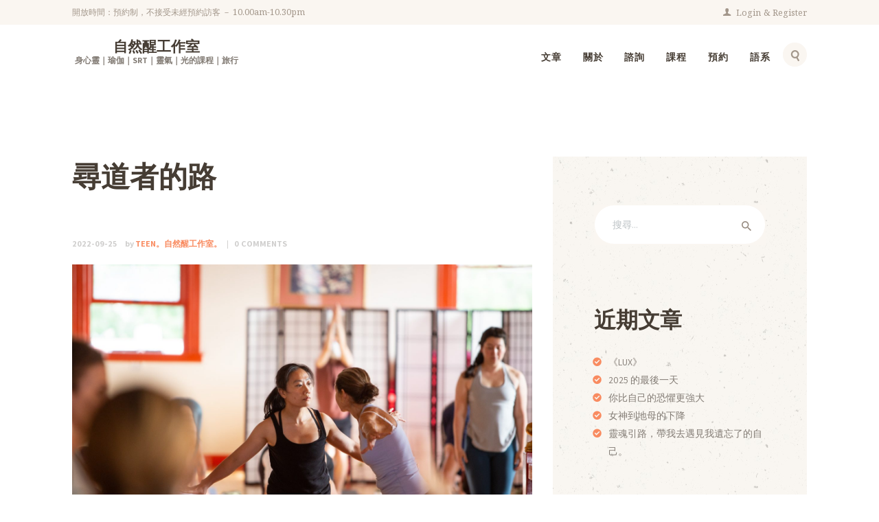

--- FILE ---
content_type: text/html; charset=UTF-8
request_url: https://serenityteen.com/tag/%E8%A6%BA%E7%9F%A5/
body_size: 16377
content:
<!DOCTYPE html>
<html lang="zh-TW"
 xmlns:fb="http://ogp.me/ns/fb#" class="no-js scheme_default">
<head>
	<title>覺知 &#8211; 自然醒工作室</title>
<meta name='robots' content='max-image-preview:large' />
	<style>img:is([sizes="auto" i], [sizes^="auto," i]) { contain-intrinsic-size: 3000px 1500px }</style>
			<meta charset="UTF-8">
		<meta name="format-detection" content="telephone=no">
		<meta name="viewport" content="width=device-width, initial-scale=1, maximum-scale=1">
		<link rel="profile" href="//gmpg.org/xfn/11">
		<link rel="pingback" href="https://serenityteen.com/xmlrpc.php">
		<link rel='dns-prefetch' href='//stats.wp.com' />
<link rel='dns-prefetch' href='//fonts.googleapis.com' />
<link rel='dns-prefetch' href='//v0.wordpress.com' />
<script type="text/javascript">
/* <![CDATA[ */
window._wpemojiSettings = {"baseUrl":"https:\/\/s.w.org\/images\/core\/emoji\/16.0.1\/72x72\/","ext":".png","svgUrl":"https:\/\/s.w.org\/images\/core\/emoji\/16.0.1\/svg\/","svgExt":".svg","source":{"concatemoji":"https:\/\/serenityteen.com\/wp-includes\/js\/wp-emoji-release.min.js?ver=6.8.3"}};
/*! This file is auto-generated */
!function(s,n){var o,i,e;function c(e){try{var t={supportTests:e,timestamp:(new Date).valueOf()};sessionStorage.setItem(o,JSON.stringify(t))}catch(e){}}function p(e,t,n){e.clearRect(0,0,e.canvas.width,e.canvas.height),e.fillText(t,0,0);var t=new Uint32Array(e.getImageData(0,0,e.canvas.width,e.canvas.height).data),a=(e.clearRect(0,0,e.canvas.width,e.canvas.height),e.fillText(n,0,0),new Uint32Array(e.getImageData(0,0,e.canvas.width,e.canvas.height).data));return t.every(function(e,t){return e===a[t]})}function u(e,t){e.clearRect(0,0,e.canvas.width,e.canvas.height),e.fillText(t,0,0);for(var n=e.getImageData(16,16,1,1),a=0;a<n.data.length;a++)if(0!==n.data[a])return!1;return!0}function f(e,t,n,a){switch(t){case"flag":return n(e,"\ud83c\udff3\ufe0f\u200d\u26a7\ufe0f","\ud83c\udff3\ufe0f\u200b\u26a7\ufe0f")?!1:!n(e,"\ud83c\udde8\ud83c\uddf6","\ud83c\udde8\u200b\ud83c\uddf6")&&!n(e,"\ud83c\udff4\udb40\udc67\udb40\udc62\udb40\udc65\udb40\udc6e\udb40\udc67\udb40\udc7f","\ud83c\udff4\u200b\udb40\udc67\u200b\udb40\udc62\u200b\udb40\udc65\u200b\udb40\udc6e\u200b\udb40\udc67\u200b\udb40\udc7f");case"emoji":return!a(e,"\ud83e\udedf")}return!1}function g(e,t,n,a){var r="undefined"!=typeof WorkerGlobalScope&&self instanceof WorkerGlobalScope?new OffscreenCanvas(300,150):s.createElement("canvas"),o=r.getContext("2d",{willReadFrequently:!0}),i=(o.textBaseline="top",o.font="600 32px Arial",{});return e.forEach(function(e){i[e]=t(o,e,n,a)}),i}function t(e){var t=s.createElement("script");t.src=e,t.defer=!0,s.head.appendChild(t)}"undefined"!=typeof Promise&&(o="wpEmojiSettingsSupports",i=["flag","emoji"],n.supports={everything:!0,everythingExceptFlag:!0},e=new Promise(function(e){s.addEventListener("DOMContentLoaded",e,{once:!0})}),new Promise(function(t){var n=function(){try{var e=JSON.parse(sessionStorage.getItem(o));if("object"==typeof e&&"number"==typeof e.timestamp&&(new Date).valueOf()<e.timestamp+604800&&"object"==typeof e.supportTests)return e.supportTests}catch(e){}return null}();if(!n){if("undefined"!=typeof Worker&&"undefined"!=typeof OffscreenCanvas&&"undefined"!=typeof URL&&URL.createObjectURL&&"undefined"!=typeof Blob)try{var e="postMessage("+g.toString()+"("+[JSON.stringify(i),f.toString(),p.toString(),u.toString()].join(",")+"));",a=new Blob([e],{type:"text/javascript"}),r=new Worker(URL.createObjectURL(a),{name:"wpTestEmojiSupports"});return void(r.onmessage=function(e){c(n=e.data),r.terminate(),t(n)})}catch(e){}c(n=g(i,f,p,u))}t(n)}).then(function(e){for(var t in e)n.supports[t]=e[t],n.supports.everything=n.supports.everything&&n.supports[t],"flag"!==t&&(n.supports.everythingExceptFlag=n.supports.everythingExceptFlag&&n.supports[t]);n.supports.everythingExceptFlag=n.supports.everythingExceptFlag&&!n.supports.flag,n.DOMReady=!1,n.readyCallback=function(){n.DOMReady=!0}}).then(function(){return e}).then(function(){var e;n.supports.everything||(n.readyCallback(),(e=n.source||{}).concatemoji?t(e.concatemoji):e.wpemoji&&e.twemoji&&(t(e.twemoji),t(e.wpemoji)))}))}((window,document),window._wpemojiSettings);
/* ]]> */
</script>

<link rel='stylesheet' id='sgr-css' href='https://serenityteen.com/wp-content/plugins/simple-google-recaptcha/sgr.css?ver=1676341019' type='text/css' media='all' />
<link rel='stylesheet' id='sbi_styles-css' href='https://serenityteen.com/wp-content/plugins/instagram-feed/css/sbi-styles.min.css?ver=6.10.0' type='text/css' media='all' />
<style id='wp-emoji-styles-inline-css' type='text/css'>

	img.wp-smiley, img.emoji {
		display: inline !important;
		border: none !important;
		box-shadow: none !important;
		height: 1em !important;
		width: 1em !important;
		margin: 0 0.07em !important;
		vertical-align: -0.1em !important;
		background: none !important;
		padding: 0 !important;
	}
</style>
<link rel='stylesheet' id='wp-block-library-css' href='https://serenityteen.com/wp-includes/css/dist/block-library/style.min.css?ver=6.8.3' type='text/css' media='all' />
<style id='classic-theme-styles-inline-css' type='text/css'>
/*! This file is auto-generated */
.wp-block-button__link{color:#fff;background-color:#32373c;border-radius:9999px;box-shadow:none;text-decoration:none;padding:calc(.667em + 2px) calc(1.333em + 2px);font-size:1.125em}.wp-block-file__button{background:#32373c;color:#fff;text-decoration:none}
</style>
<link rel='stylesheet' id='mediaelement-css' href='https://serenityteen.com/wp-includes/js/mediaelement/mediaelementplayer-legacy.min.css?ver=4.2.17' type='text/css' media='all' />
<link rel='stylesheet' id='wp-mediaelement-css' href='https://serenityteen.com/wp-includes/js/mediaelement/wp-mediaelement.min.css?ver=6.8.3' type='text/css' media='all' />
<style id='jetpack-sharing-buttons-style-inline-css' type='text/css'>
.jetpack-sharing-buttons__services-list{display:flex;flex-direction:row;flex-wrap:wrap;gap:0;list-style-type:none;margin:5px;padding:0}.jetpack-sharing-buttons__services-list.has-small-icon-size{font-size:12px}.jetpack-sharing-buttons__services-list.has-normal-icon-size{font-size:16px}.jetpack-sharing-buttons__services-list.has-large-icon-size{font-size:24px}.jetpack-sharing-buttons__services-list.has-huge-icon-size{font-size:36px}@media print{.jetpack-sharing-buttons__services-list{display:none!important}}.editor-styles-wrapper .wp-block-jetpack-sharing-buttons{gap:0;padding-inline-start:0}ul.jetpack-sharing-buttons__services-list.has-background{padding:1.25em 2.375em}
</style>
<style id='global-styles-inline-css' type='text/css'>
:root{--wp--preset--aspect-ratio--square: 1;--wp--preset--aspect-ratio--4-3: 4/3;--wp--preset--aspect-ratio--3-4: 3/4;--wp--preset--aspect-ratio--3-2: 3/2;--wp--preset--aspect-ratio--2-3: 2/3;--wp--preset--aspect-ratio--16-9: 16/9;--wp--preset--aspect-ratio--9-16: 9/16;--wp--preset--color--black: #000000;--wp--preset--color--cyan-bluish-gray: #abb8c3;--wp--preset--color--white: #ffffff;--wp--preset--color--pale-pink: #f78da7;--wp--preset--color--vivid-red: #cf2e2e;--wp--preset--color--luminous-vivid-orange: #ff6900;--wp--preset--color--luminous-vivid-amber: #fcb900;--wp--preset--color--light-green-cyan: #7bdcb5;--wp--preset--color--vivid-green-cyan: #00d084;--wp--preset--color--pale-cyan-blue: #8ed1fc;--wp--preset--color--vivid-cyan-blue: #0693e3;--wp--preset--color--vivid-purple: #9b51e0;--wp--preset--gradient--vivid-cyan-blue-to-vivid-purple: linear-gradient(135deg,rgba(6,147,227,1) 0%,rgb(155,81,224) 100%);--wp--preset--gradient--light-green-cyan-to-vivid-green-cyan: linear-gradient(135deg,rgb(122,220,180) 0%,rgb(0,208,130) 100%);--wp--preset--gradient--luminous-vivid-amber-to-luminous-vivid-orange: linear-gradient(135deg,rgba(252,185,0,1) 0%,rgba(255,105,0,1) 100%);--wp--preset--gradient--luminous-vivid-orange-to-vivid-red: linear-gradient(135deg,rgba(255,105,0,1) 0%,rgb(207,46,46) 100%);--wp--preset--gradient--very-light-gray-to-cyan-bluish-gray: linear-gradient(135deg,rgb(238,238,238) 0%,rgb(169,184,195) 100%);--wp--preset--gradient--cool-to-warm-spectrum: linear-gradient(135deg,rgb(74,234,220) 0%,rgb(151,120,209) 20%,rgb(207,42,186) 40%,rgb(238,44,130) 60%,rgb(251,105,98) 80%,rgb(254,248,76) 100%);--wp--preset--gradient--blush-light-purple: linear-gradient(135deg,rgb(255,206,236) 0%,rgb(152,150,240) 100%);--wp--preset--gradient--blush-bordeaux: linear-gradient(135deg,rgb(254,205,165) 0%,rgb(254,45,45) 50%,rgb(107,0,62) 100%);--wp--preset--gradient--luminous-dusk: linear-gradient(135deg,rgb(255,203,112) 0%,rgb(199,81,192) 50%,rgb(65,88,208) 100%);--wp--preset--gradient--pale-ocean: linear-gradient(135deg,rgb(255,245,203) 0%,rgb(182,227,212) 50%,rgb(51,167,181) 100%);--wp--preset--gradient--electric-grass: linear-gradient(135deg,rgb(202,248,128) 0%,rgb(113,206,126) 100%);--wp--preset--gradient--midnight: linear-gradient(135deg,rgb(2,3,129) 0%,rgb(40,116,252) 100%);--wp--preset--font-size--small: 13px;--wp--preset--font-size--medium: 20px;--wp--preset--font-size--large: 36px;--wp--preset--font-size--x-large: 42px;--wp--preset--spacing--20: 0.44rem;--wp--preset--spacing--30: 0.67rem;--wp--preset--spacing--40: 1rem;--wp--preset--spacing--50: 1.5rem;--wp--preset--spacing--60: 2.25rem;--wp--preset--spacing--70: 3.38rem;--wp--preset--spacing--80: 5.06rem;--wp--preset--shadow--natural: 6px 6px 9px rgba(0, 0, 0, 0.2);--wp--preset--shadow--deep: 12px 12px 50px rgba(0, 0, 0, 0.4);--wp--preset--shadow--sharp: 6px 6px 0px rgba(0, 0, 0, 0.2);--wp--preset--shadow--outlined: 6px 6px 0px -3px rgba(255, 255, 255, 1), 6px 6px rgba(0, 0, 0, 1);--wp--preset--shadow--crisp: 6px 6px 0px rgba(0, 0, 0, 1);}:where(.is-layout-flex){gap: 0.5em;}:where(.is-layout-grid){gap: 0.5em;}body .is-layout-flex{display: flex;}.is-layout-flex{flex-wrap: wrap;align-items: center;}.is-layout-flex > :is(*, div){margin: 0;}body .is-layout-grid{display: grid;}.is-layout-grid > :is(*, div){margin: 0;}:where(.wp-block-columns.is-layout-flex){gap: 2em;}:where(.wp-block-columns.is-layout-grid){gap: 2em;}:where(.wp-block-post-template.is-layout-flex){gap: 1.25em;}:where(.wp-block-post-template.is-layout-grid){gap: 1.25em;}.has-black-color{color: var(--wp--preset--color--black) !important;}.has-cyan-bluish-gray-color{color: var(--wp--preset--color--cyan-bluish-gray) !important;}.has-white-color{color: var(--wp--preset--color--white) !important;}.has-pale-pink-color{color: var(--wp--preset--color--pale-pink) !important;}.has-vivid-red-color{color: var(--wp--preset--color--vivid-red) !important;}.has-luminous-vivid-orange-color{color: var(--wp--preset--color--luminous-vivid-orange) !important;}.has-luminous-vivid-amber-color{color: var(--wp--preset--color--luminous-vivid-amber) !important;}.has-light-green-cyan-color{color: var(--wp--preset--color--light-green-cyan) !important;}.has-vivid-green-cyan-color{color: var(--wp--preset--color--vivid-green-cyan) !important;}.has-pale-cyan-blue-color{color: var(--wp--preset--color--pale-cyan-blue) !important;}.has-vivid-cyan-blue-color{color: var(--wp--preset--color--vivid-cyan-blue) !important;}.has-vivid-purple-color{color: var(--wp--preset--color--vivid-purple) !important;}.has-black-background-color{background-color: var(--wp--preset--color--black) !important;}.has-cyan-bluish-gray-background-color{background-color: var(--wp--preset--color--cyan-bluish-gray) !important;}.has-white-background-color{background-color: var(--wp--preset--color--white) !important;}.has-pale-pink-background-color{background-color: var(--wp--preset--color--pale-pink) !important;}.has-vivid-red-background-color{background-color: var(--wp--preset--color--vivid-red) !important;}.has-luminous-vivid-orange-background-color{background-color: var(--wp--preset--color--luminous-vivid-orange) !important;}.has-luminous-vivid-amber-background-color{background-color: var(--wp--preset--color--luminous-vivid-amber) !important;}.has-light-green-cyan-background-color{background-color: var(--wp--preset--color--light-green-cyan) !important;}.has-vivid-green-cyan-background-color{background-color: var(--wp--preset--color--vivid-green-cyan) !important;}.has-pale-cyan-blue-background-color{background-color: var(--wp--preset--color--pale-cyan-blue) !important;}.has-vivid-cyan-blue-background-color{background-color: var(--wp--preset--color--vivid-cyan-blue) !important;}.has-vivid-purple-background-color{background-color: var(--wp--preset--color--vivid-purple) !important;}.has-black-border-color{border-color: var(--wp--preset--color--black) !important;}.has-cyan-bluish-gray-border-color{border-color: var(--wp--preset--color--cyan-bluish-gray) !important;}.has-white-border-color{border-color: var(--wp--preset--color--white) !important;}.has-pale-pink-border-color{border-color: var(--wp--preset--color--pale-pink) !important;}.has-vivid-red-border-color{border-color: var(--wp--preset--color--vivid-red) !important;}.has-luminous-vivid-orange-border-color{border-color: var(--wp--preset--color--luminous-vivid-orange) !important;}.has-luminous-vivid-amber-border-color{border-color: var(--wp--preset--color--luminous-vivid-amber) !important;}.has-light-green-cyan-border-color{border-color: var(--wp--preset--color--light-green-cyan) !important;}.has-vivid-green-cyan-border-color{border-color: var(--wp--preset--color--vivid-green-cyan) !important;}.has-pale-cyan-blue-border-color{border-color: var(--wp--preset--color--pale-cyan-blue) !important;}.has-vivid-cyan-blue-border-color{border-color: var(--wp--preset--color--vivid-cyan-blue) !important;}.has-vivid-purple-border-color{border-color: var(--wp--preset--color--vivid-purple) !important;}.has-vivid-cyan-blue-to-vivid-purple-gradient-background{background: var(--wp--preset--gradient--vivid-cyan-blue-to-vivid-purple) !important;}.has-light-green-cyan-to-vivid-green-cyan-gradient-background{background: var(--wp--preset--gradient--light-green-cyan-to-vivid-green-cyan) !important;}.has-luminous-vivid-amber-to-luminous-vivid-orange-gradient-background{background: var(--wp--preset--gradient--luminous-vivid-amber-to-luminous-vivid-orange) !important;}.has-luminous-vivid-orange-to-vivid-red-gradient-background{background: var(--wp--preset--gradient--luminous-vivid-orange-to-vivid-red) !important;}.has-very-light-gray-to-cyan-bluish-gray-gradient-background{background: var(--wp--preset--gradient--very-light-gray-to-cyan-bluish-gray) !important;}.has-cool-to-warm-spectrum-gradient-background{background: var(--wp--preset--gradient--cool-to-warm-spectrum) !important;}.has-blush-light-purple-gradient-background{background: var(--wp--preset--gradient--blush-light-purple) !important;}.has-blush-bordeaux-gradient-background{background: var(--wp--preset--gradient--blush-bordeaux) !important;}.has-luminous-dusk-gradient-background{background: var(--wp--preset--gradient--luminous-dusk) !important;}.has-pale-ocean-gradient-background{background: var(--wp--preset--gradient--pale-ocean) !important;}.has-electric-grass-gradient-background{background: var(--wp--preset--gradient--electric-grass) !important;}.has-midnight-gradient-background{background: var(--wp--preset--gradient--midnight) !important;}.has-small-font-size{font-size: var(--wp--preset--font-size--small) !important;}.has-medium-font-size{font-size: var(--wp--preset--font-size--medium) !important;}.has-large-font-size{font-size: var(--wp--preset--font-size--large) !important;}.has-x-large-font-size{font-size: var(--wp--preset--font-size--x-large) !important;}
:where(.wp-block-post-template.is-layout-flex){gap: 1.25em;}:where(.wp-block-post-template.is-layout-grid){gap: 1.25em;}
:where(.wp-block-columns.is-layout-flex){gap: 2em;}:where(.wp-block-columns.is-layout-grid){gap: 2em;}
:root :where(.wp-block-pullquote){font-size: 1.5em;line-height: 1.6;}
</style>
<link rel='stylesheet' id='trx_addons-icons-css' href='https://serenityteen.com/wp-content/plugins/trx_addons/css/font-icons/css/trx_addons_icons-embedded.css?ver=6.8.3' type='text/css' media='all' />
<link rel='stylesheet' id='swiperslider-css' href='https://serenityteen.com/wp-content/plugins/trx_addons/js/swiper/swiper.css' type='text/css' media='all' />
<link rel='stylesheet' id='magnific-popup-css' href='https://serenityteen.com/wp-content/plugins/trx_addons/js/magnific/magnific-popup.css' type='text/css' media='all' />
<link rel='stylesheet' id='trx_addons-css' href='https://serenityteen.com/wp-content/plugins/trx_addons/css/trx_addons.css' type='text/css' media='all' />
<link rel='stylesheet' id='trx_addons-animation-css' href='https://serenityteen.com/wp-content/plugins/trx_addons/css/trx_addons.animation.css?ver=6.8.3' type='text/css' media='all' />
<style id='jetpack_facebook_likebox-inline-css' type='text/css'>
.widget_facebook_likebox {
	overflow: hidden;
}

</style>
<link rel='stylesheet' id='jetpack-subscriptions-css' href='https://serenityteen.com/wp-content/plugins/jetpack/_inc/build/subscriptions/subscriptions.min.css?ver=15.4' type='text/css' media='all' />
<link rel='stylesheet' id='basil-font-google_fonts-css' href='https://fonts.googleapis.com/css?family=Assistant%3A400%2C700%2C800%7CNoto+Serif%3A400%2C700&#038;subset=latin%2Clatin-ext&#038;ver=6.8.3' type='text/css' media='all' />
<link rel='stylesheet' id='fontello-icons-css' href='https://serenityteen.com/wp-content/themes/basil/css/fontello/css/fontello-embedded.css?ver=6.8.3' type='text/css' media='all' />
<link rel='stylesheet' id='basil-styles-css' href='https://serenityteen.com/wp-content/themes/basil/css/__styles.css?ver=6.8.3' type='text/css' media='all' />
<link rel='stylesheet' id='basil-main-css' href='https://serenityteen.com/wp-content/themes/basil/style.css' type='text/css' media='all' />
<link rel='stylesheet' id='basil-child-css' href='https://serenityteen.com/wp-content/themes/basil-child/style.css' type='text/css' media='all' />
<link rel='stylesheet' id='basil-colors-css' href='https://serenityteen.com/wp-content/themes/basil/css/__colors.css?ver=6.8.3' type='text/css' media='all' />
<link rel='stylesheet' id='basil-trx-addons-css' href='https://serenityteen.com/wp-content/themes/basil/plugins/trx_addons/trx_addons.css' type='text/css' media='all' />
<link rel='stylesheet' id='basil-trx-addons-editor-css' href='https://serenityteen.com/wp-content/themes/basil/plugins/trx_addons/trx_addons.editor.css' type='text/css' media='all' />
<link rel='stylesheet' id='basil-responsive-css' href='https://serenityteen.com/wp-content/themes/basil/css/responsive.css?ver=6.8.3' type='text/css' media='all' />
<link rel='stylesheet' id='dtree.css-css' href='https://serenityteen.com/wp-content/plugins/wp-dtree-30/wp-dtree.min.css?ver=4.4.5' type='text/css' media='all' />
<script type="text/javascript" id="sgr-js-extra">
/* <![CDATA[ */
var sgr = {"sgr_site_key":"6LebUYUdAAAAAMI0ofllZukD2nelTKp2Nu3GR6hl"};
/* ]]> */
</script>
<script type="text/javascript" src="https://serenityteen.com/wp-content/plugins/simple-google-recaptcha/sgr.js?ver=1676341019" id="sgr-js"></script>
<script type="text/javascript" src="https://serenityteen.com/wp-includes/js/jquery/jquery.min.js?ver=3.7.1" id="jquery-core-js"></script>
<script type="text/javascript" src="https://serenityteen.com/wp-includes/js/jquery/jquery-migrate.min.js?ver=3.4.1" id="jquery-migrate-js"></script>
<script type="text/javascript" src="https://serenityteen.com/wp-content/plugins/revslider/public/assets/js/rbtools.min.js?ver=6.6.16" async id="tp-tools-js"></script>
<script type="text/javascript" src="https://serenityteen.com/wp-content/plugins/revslider/public/assets/js/rs6.min.js?ver=6.6.16" async id="revmin-js"></script>
<script type="text/javascript" id="wk-tag-manager-script-js-after">
/* <![CDATA[ */
function shouldTrack(){
var trackLoggedIn = true;
var loggedIn = false;
if(!loggedIn){
return true;
} else if( trackLoggedIn ) {
return true;
}
return false;
}
function hasWKGoogleAnalyticsCookie() {
return (new RegExp('wp_wk_ga_untrack_' + document.location.hostname)).test(document.cookie);
}
if (!hasWKGoogleAnalyticsCookie() && shouldTrack()) {
//Google Tag Manager
(function (w, d, s, l, i) {
w[l] = w[l] || [];
w[l].push({
'gtm.start':
new Date().getTime(), event: 'gtm.js'
});
var f = d.getElementsByTagName(s)[0],
j = d.createElement(s), dl = l != 'dataLayer' ? '&l=' + l : '';
j.async = true;
j.src =
'https://www.googletagmanager.com/gtm.js?id=' + i + dl;
f.parentNode.insertBefore(j, f);
})(window, document, 'script', 'dataLayer', 'GTM-594FN68');
}
/* ]]> */
</script>
<script type="text/javascript" id="dtree-js-extra">
/* <![CDATA[ */
var WPdTreeSettings = {"animate":"1","duration":"250","imgurl":"https:\/\/serenityteen.com\/wp-content\/plugins\/wp-dtree-30\/"};
/* ]]> */
</script>
<script type="text/javascript" src="https://serenityteen.com/wp-content/plugins/wp-dtree-30/wp-dtree.min.js?ver=4.4.5" id="dtree-js"></script>
<script></script><link rel="https://api.w.org/" href="https://serenityteen.com/wp-json/" /><link rel="alternate" title="JSON" type="application/json" href="https://serenityteen.com/wp-json/wp/v2/tags/191" /><meta name="generator" content="WordPress 6.8.3" />
<meta property="fb:app_id" content="1877625725838687"/><!-- MailerLite Universal -->
<script>
(function(m,a,i,l,e,r){ m['MailerLiteObject']=e;function f(){
var c={ a:arguments,q:[]};var r=this.push(c);return "number"!=typeof r?r:f.bind(c.q);}
f.q=f.q||[];m[e]=m[e]||f.bind(f.q);m[e].q=m[e].q||f.q;r=a.createElement(i);
var _=a.getElementsByTagName(i)[0];r.async=1;r.src=l+'?v'+(~~(new Date().getTime()/1000000));
.parentNode.insertBefore(r,);})(window, document, 'script', 'https://static.mailerlite.com/js/universal.js', 'ml');

var ml_account = ml('accounts', '2299880', 'y7c0o8g2t1', 'load');
</script>
<!-- End MailerLite Universal -->                    <!-- Tracking code generated with Simple Universal Google Analytics plugin v1.0.5 -->
                    <script>
                    (function(i,s,o,g,r,a,m){i['GoogleAnalyticsObject']=r;i[r]=i[r]||function(){
                    (i[r].q=i[r].q||[]).push(arguments)},i[r].l=1*new Date();a=s.createElement(o),
                    m=s.getElementsByTagName(o)[0];a.async=1;a.src=g;m.parentNode.insertBefore(a,m)
                    })(window,document,'script','//www.google-analytics.com/analytics.js','ga');

                    ga('create', 'UA-98449462-1', 'auto');
                    ga('send', 'pageview');

                    </script>
                    <!-- / Simple Universal Google Analytics plugin -->	<style>img#wpstats{display:none}</style>
		<meta name="generator" content="Powered by WPBakery Page Builder - drag and drop page builder for WordPress."/>
<meta name="generator" content="Powered by Slider Revolution 6.6.16 - responsive, Mobile-Friendly Slider Plugin for WordPress with comfortable drag and drop interface." />
<script>function setREVStartSize(e){
			//window.requestAnimationFrame(function() {
				window.RSIW = window.RSIW===undefined ? window.innerWidth : window.RSIW;
				window.RSIH = window.RSIH===undefined ? window.innerHeight : window.RSIH;
				try {
					var pw = document.getElementById(e.c).parentNode.offsetWidth,
						newh;
					pw = pw===0 || isNaN(pw) || (e.l=="fullwidth" || e.layout=="fullwidth") ? window.RSIW : pw;
					e.tabw = e.tabw===undefined ? 0 : parseInt(e.tabw);
					e.thumbw = e.thumbw===undefined ? 0 : parseInt(e.thumbw);
					e.tabh = e.tabh===undefined ? 0 : parseInt(e.tabh);
					e.thumbh = e.thumbh===undefined ? 0 : parseInt(e.thumbh);
					e.tabhide = e.tabhide===undefined ? 0 : parseInt(e.tabhide);
					e.thumbhide = e.thumbhide===undefined ? 0 : parseInt(e.thumbhide);
					e.mh = e.mh===undefined || e.mh=="" || e.mh==="auto" ? 0 : parseInt(e.mh,0);
					if(e.layout==="fullscreen" || e.l==="fullscreen")
						newh = Math.max(e.mh,window.RSIH);
					else{
						e.gw = Array.isArray(e.gw) ? e.gw : [e.gw];
						for (var i in e.rl) if (e.gw[i]===undefined || e.gw[i]===0) e.gw[i] = e.gw[i-1];
						e.gh = e.el===undefined || e.el==="" || (Array.isArray(e.el) && e.el.length==0)? e.gh : e.el;
						e.gh = Array.isArray(e.gh) ? e.gh : [e.gh];
						for (var i in e.rl) if (e.gh[i]===undefined || e.gh[i]===0) e.gh[i] = e.gh[i-1];
											
						var nl = new Array(e.rl.length),
							ix = 0,
							sl;
						e.tabw = e.tabhide>=pw ? 0 : e.tabw;
						e.thumbw = e.thumbhide>=pw ? 0 : e.thumbw;
						e.tabh = e.tabhide>=pw ? 0 : e.tabh;
						e.thumbh = e.thumbhide>=pw ? 0 : e.thumbh;
						for (var i in e.rl) nl[i] = e.rl[i]<window.RSIW ? 0 : e.rl[i];
						sl = nl[0];
						for (var i in nl) if (sl>nl[i] && nl[i]>0) { sl = nl[i]; ix=i;}
						var m = pw>(e.gw[ix]+e.tabw+e.thumbw) ? 1 : (pw-(e.tabw+e.thumbw)) / (e.gw[ix]);
						newh =  (e.gh[ix] * m) + (e.tabh + e.thumbh);
					}
					var el = document.getElementById(e.c);
					if (el!==null && el) el.style.height = newh+"px";
					el = document.getElementById(e.c+"_wrapper");
					if (el!==null && el) {
						el.style.height = newh+"px";
						el.style.display = "block";
					}
				} catch(e){
					console.log("Failure at Presize of Slider:" + e)
				}
			//});
		  };</script>
		<style type="text/css" id="wp-custom-css">
			.courses_page_featured { display: none; }
.post_featured { display: none; }
.sc_item_title.sc_courses_title:before, .sc_item_title.sc_content_title:before, .sc_item_title.sc_form_title:before { background-image: url(https://serenityteen.com/wp-content/uploads/20170525165456_36.png); width: 148px; height: 25px; }

		</style>
		<noscript><style> .wpb_animate_when_almost_visible { opacity: 1; }</style></noscript><link rel="preload" as="image" href="https://serenityteen.com/wp-content/uploads/20170525165456_36.png"></head>

<body class="archive tag tag-191 wp-theme-basil wp-child-theme-basil-child body_tag scheme_default blog_mode_blog body_style_wide  is_stream blog_style_excerpt sidebar_show sidebar_right header_style_header-default header_position_ menu_style_top no_layout wpb-js-composer js-comp-ver-7.0 vc_responsive">

    <noscript>
    <iframe src="https://www.googletagmanager.com/ns.html?id=GTM-594FN68" height="0" width="0"
        style="display:none;visibility:hidden"></iframe>
</noscript>


	
	<div class="body_wrap">

		<div class="page_wrap">

			<header class="top_panel top_panel_default without_bg_image scheme_default">
<div class="top_header_wrap">
	<div class="content_wrap">
		<span class="contact_info">
			<span class="contact_info_item info-text">開放時間：預約制，不接受未經預約訪客 － 10.00am-10.30pm</span>		</span>
		<div class="login_registration_wrap">
		<a href="#trx_addons_login_popup" class="trx_addons_popup_link trx_addons_login_link ">
	<span class="sc_layouts_item_details sc_layouts_login_details">Login</span><span class="sc_layouts_item_details sc_layouts_register_details">Register</span></a>
				</div>
	</div>
</div>
<div class="top_panel_navi sc_layouts_row sc_layouts_row_type_normal sc_layouts_row_fixed
			scheme_default">
	<div class="content_wrap">
		<div class="columns_wrap">
			<div class="sc_layouts_column sc_layouts_column_align_left sc_layouts_column_icons_position_left column-1_4">
				<div class="sc_layouts_item"><a class="sc_layouts_logo" href="https://serenityteen.com/"><span class="logo_text">自然醒工作室</span><span class="logo_slogan">身心靈｜瑜伽｜SRT｜靈氣｜光的課程｜旅行</span></a></div>
			</div><div class="sc_layouts_column sc_layouts_column_align_right sc_layouts_column_icons_position_left column-3_4">
				<div class="sc_layouts_item">
					<nav class="menu_main_nav_area sc_layouts_hide_on_mobile"><ul id="menu_main" class="sc_layouts_menu_nav menu_main_nav"><li id="menu-item-623" class="menu-item menu-item-type-post_type menu-item-object-page current_page_parent menu-item-623"><a href="https://serenityteen.com/blogs/"><span>文章</span></a></li><li id="menu-item-607" class="menu-item menu-item-type-post_type menu-item-object-page menu-item-has-children menu-item-607"><a href="https://serenityteen.com/about-teen/"><span>關於</span></a>
<ul class="sub-menu"><li id="menu-item-727" class="menu-item menu-item-type-post_type menu-item-object-post menu-item-727"><a target="_blank" href="https://serenityteen.com/2013-07-02-437/"><span>Teen的介紹</span></a></li><li id="menu-item-664" class="menu-item menu-item-type-post_type menu-item-object-page menu-item-664"><a href="https://serenityteen.com/traffic-location/"><span>交通方式</span></a></li><li id="menu-item-642" class="menu-item menu-item-type-post_type menu-item-object-page menu-item-642"><a href="https://serenityteen.com/contacts/"><span>聯絡我們</span></a></li></ul>
</li><li id="menu-item-603" class="menu-item menu-item-type-post_type menu-item-object-page menu-item-has-children menu-item-603"><a href="https://serenityteen.com/private-consultant/"><span>諮詢</span></a>
<ul class="sub-menu"><li id="menu-item-1198" class="menu-item menu-item-type-post_type menu-item-object-cpt_courses menu-item-1198"><a target="_blank" href="https://serenityteen.com/courses/srt%ef%bc%88spiritual-response-therapy%ef%bc%89%e8%ab%ae%e8%a9%a2%e5%80%8b%e6%a1%88%e8%aa%aa%e6%98%8e%e3%80%82/"><span>SRT諮詢個案說明</span></a></li><li id="menu-item-1220" class="menu-item menu-item-type-post_type menu-item-object-cpt_courses menu-item-1220"><a href="https://serenityteen.com/courses/%e9%9b%99%e6%89%8b%e8%83%bd%e9%87%8f%e7%99%82%e7%99%92%e5%80%8b%e6%a1%88/"><span>雙手能量療癒個案</span></a></li></ul>
</li><li id="menu-item-605" class="menu-item menu-item-type-post_type menu-item-object-page menu-item-605"><a href="https://serenityteen.com/group-classes/"><span>課程</span></a></li><li id="menu-item-609" class="menu-item menu-item-type-post_type menu-item-object-page menu-item-609"><a href="https://serenityteen.com/able-time/"><span>預約</span></a></li><li id="menu-item-770" class="lang-conv menu-item menu-item-type-custom menu-item-object-custom menu-item-has-children menu-item-770"><a href="#"><span>語系</span></a>
<ul class="sub-menu"><li id="menu-item-769" class="menu-item menu-item-type-custom menu-item-object-custom menu-item-769"><a href="?variant="><span>繁體</span></a></li><li id="menu-item-768" class="menu-item menu-item-type-custom menu-item-object-custom menu-item-768"><a href="?variant=zh-hans"><span>簡體</span></a></li></ul>
</li></ul></nav>					<div class="sc_layouts_iconed_text sc_layouts_menu_mobile_button">
						<a class="sc_layouts_item_link sc_layouts_iconed_text_link" href="#">
							<span class="sc_layouts_item_icon sc_layouts_iconed_text_icon trx_addons_icon-menu"></span>
						</a>
					</div>
				</div>				<div class="sc_layouts_item">
					<div class="search_wrap search_style_fullscreen header_search">
	<div class="search_form_wrap">
		<form role="search" method="get" class="search_form" action="https://serenityteen.com/">
			<input type="text" class="search_field" placeholder="Search" value="" name="s">
			<button type="submit" class="search_submit trx_addons_icon-search"></button>
							<a class="search_close trx_addons_icon-delete"></a>
					</form>
	</div>
	</div>				</div>			
			</div>
		</div><!-- /.sc_layouts_row -->
	</div><!-- /.content_wrap -->
</div><!-- /.top_panel_navi --></header><div class="menu_mobile_overlay"></div>
<div class="menu_mobile">
	<div class="menu_mobile_inner">
		<a class="menu_mobile_close icon-cancel"></a><a class="sc_layouts_logo" href="https://serenityteen.com/"><span class="logo_text">自然醒工作室</span><span class="logo_slogan">身心靈｜瑜伽｜SRT｜靈氣｜光的課程｜旅行</span></a><nav class="menu_mobile_nav_area "><ul id="menu_mobile" class=" menu_mobile_nav"><li id="menu_mobile-item-623" class="menu-item menu-item-type-post_type menu-item-object-page current_page_parent menu-item-623"><a href="https://serenityteen.com/blogs/"><span>文章</span></a></li><li id="menu_mobile-item-607" class="menu-item menu-item-type-post_type menu-item-object-page menu-item-has-children menu-item-607"><a href="https://serenityteen.com/about-teen/"><span>關於</span></a>
<ul class="sub-menu"><li id="menu_mobile-item-727" class="menu-item menu-item-type-post_type menu-item-object-post menu-item-727"><a target="_blank" href="https://serenityteen.com/2013-07-02-437/"><span>Teen的介紹</span></a></li><li id="menu_mobile-item-664" class="menu-item menu-item-type-post_type menu-item-object-page menu-item-664"><a href="https://serenityteen.com/traffic-location/"><span>交通方式</span></a></li><li id="menu_mobile-item-642" class="menu-item menu-item-type-post_type menu-item-object-page menu-item-642"><a href="https://serenityteen.com/contacts/"><span>聯絡我們</span></a></li></ul>
</li><li id="menu_mobile-item-603" class="menu-item menu-item-type-post_type menu-item-object-page menu-item-has-children menu-item-603"><a href="https://serenityteen.com/private-consultant/"><span>諮詢</span></a>
<ul class="sub-menu"><li id="menu_mobile-item-1198" class="menu-item menu-item-type-post_type menu-item-object-cpt_courses menu-item-1198"><a target="_blank" href="https://serenityteen.com/courses/srt%ef%bc%88spiritual-response-therapy%ef%bc%89%e8%ab%ae%e8%a9%a2%e5%80%8b%e6%a1%88%e8%aa%aa%e6%98%8e%e3%80%82/"><span>SRT諮詢個案說明</span></a></li><li id="menu_mobile-item-1220" class="menu-item menu-item-type-post_type menu-item-object-cpt_courses menu-item-1220"><a href="https://serenityteen.com/courses/%e9%9b%99%e6%89%8b%e8%83%bd%e9%87%8f%e7%99%82%e7%99%92%e5%80%8b%e6%a1%88/"><span>雙手能量療癒個案</span></a></li></ul>
</li><li id="menu_mobile-item-605" class="menu-item menu-item-type-post_type menu-item-object-page menu-item-605"><a href="https://serenityteen.com/group-classes/"><span>課程</span></a></li><li id="menu_mobile-item-609" class="menu-item menu-item-type-post_type menu-item-object-page menu-item-609"><a href="https://serenityteen.com/able-time/"><span>預約</span></a></li><li id="menu_mobile-item-770" class="lang-conv menu-item menu-item-type-custom menu-item-object-custom menu-item-has-children menu-item-770"><a href="#"><span>語系</span></a>
<ul class="sub-menu"><li id="menu_mobile-item-769" class="menu-item menu-item-type-custom menu-item-object-custom menu-item-769"><a href="?variant="><span>繁體</span></a></li><li id="menu_mobile-item-768" class="menu-item menu-item-type-custom menu-item-object-custom menu-item-768"><a href="?variant=zh-hans"><span>簡體</span></a></li></ul>
</li></ul></nav><div class="search_wrap search_style_normal search_mobile">
	<div class="search_form_wrap">
		<form role="search" method="get" class="search_form" action="https://serenityteen.com/">
			<input type="text" class="search_field" placeholder="Search" value="" name="s">
			<button type="submit" class="search_submit trx_addons_icon-search"></button>
					</form>
	</div>
	</div><div class="socials_mobile"><span class="social_item"><a href="https://www.facebook.com/serenityteen.healing/" target="_blank" class="social_icons social_facebook"><span class="trx_addons_icon-facebook"></span></a></span><span class="social_item"><a href="https://www.instagram.com/teen_healing/" target="_blank" class="social_icons social_instagram"><span class="trx_addons_icon-instagram"></span></a></span></div>	</div>
</div>

			<div class="page_content_wrap scheme_default">

								<div class="content_wrap">
				
									

					<div class="content">
										
<div class="posts_container"><article id="post-10596" 
	class="post_item post_layout_excerpt post_format_standard post-10596 post type-post status-publish format-standard has-post-thumbnail hentry category-daily-life category-yoga-meditation tag-537 tag-536 tag-423 tag-310 tag-191 tag-40"		>		<div class="post_header entry-header">
			<h3 class="post_title entry-title"><a href="https://serenityteen.com/%e5%b0%8b%e9%81%93%e8%80%85%e7%9a%84%e8%b7%af/" rel="bookmark">尋道者的路</a></h3><div class="post_meta">					<span class="post_meta_item post_date"><a href="https://serenityteen.com/%e5%b0%8b%e9%81%93%e8%80%85%e7%9a%84%e8%b7%af/">2022-09-25</a></span>
									<a class="post_meta_item post_author" rel="author" href="https://serenityteen.com/author/serenityteen/">
					<span>by </span>Teen。自然醒工作室。				</a>
				 <a href="https://serenityteen.com/%e5%b0%8b%e9%81%93%e8%80%85%e7%9a%84%e8%b7%af/#respond" class="post_meta_item post_counters_item post_counters_comments trx_addons_icon-comment"><span class="post_counters_number">0</span><span class="post_counters_label">Comments</span></a> </div><!-- .post_meta -->		</div><!-- .post_header --><div class="post_featured with_thumb hover_dots"><img width="1540" height="872" src="https://serenityteen.com/wp-content/uploads/20220925133653_11-1540x872.jpg" class="attachment-basil-thumb-big size-basil-thumb-big wp-post-image" alt="尋道者的路" decoding="async" fetchpriority="high" srcset="https://serenityteen.com/wp-content/uploads/20220925133653_11-1540x872.jpg 1540w, https://serenityteen.com/wp-content/uploads/20220925133653_11-270x152.jpg 270w" sizes="(max-width: 1540px) 100vw, 1540px" /><div class="mask"></div><a href="https://serenityteen.com/%e5%b0%8b%e9%81%93%e8%80%85%e7%9a%84%e8%b7%af/" aria-hidden="true" class="icons"><span></span><span></span><span></span></a></div><div class="post_content entry-content"><div class="post_content_inner"><p>那些差點要走上的岔路，走上了、就幾乎回不了頭的岔路，能閃開，都不是因為運氣好。從來就沒有什麼運氣好，事實上，一直都是不停地覺察，觀照，觀察自己，回到自己，難堪的而疼痛的正眼看著自己小偷小摸的念頭，持續不斷的努力與堅持拒絕各種輕鬆的誘惑。</p>
</div><p><a class="more-link" href="https://serenityteen.com/%e5%b0%8b%e9%81%93%e8%80%85%e7%9a%84%e8%b7%af/">Read more</a></p></div><!-- .entry-content -->
</article><article id="post-5920" 
	class="post_item post_layout_excerpt post_format_standard post-5920 post type-post status-publish format-standard has-post-thumbnail hentry category-daily-life tag-191 tag-504 tag-503 tag-502 tag-476 tag-474 tag-80 tag-63"		>		<div class="post_header entry-header">
			<h3 class="post_title entry-title"><a href="https://serenityteen.com/%e5%ae%9a%e5%b1%85%e7%94%9f%e6%b4%bb%e4%b8%ad%e7%9a%84%e5%b0%88%e6%b3%a8%e7%b7%b4%e7%bf%92/" rel="bookmark">定居生活中的專注練習</a></h3><div class="post_meta">					<span class="post_meta_item post_date"><a href="https://serenityteen.com/%e5%ae%9a%e5%b1%85%e7%94%9f%e6%b4%bb%e4%b8%ad%e7%9a%84%e5%b0%88%e6%b3%a8%e7%b7%b4%e7%bf%92/">2022-03-30</a></span>
									<a class="post_meta_item post_author" rel="author" href="https://serenityteen.com/author/serenityteen/">
					<span>by </span>Teen。自然醒工作室。				</a>
				 <a href="https://serenityteen.com/%e5%ae%9a%e5%b1%85%e7%94%9f%e6%b4%bb%e4%b8%ad%e7%9a%84%e5%b0%88%e6%b3%a8%e7%b7%b4%e7%bf%92/#respond" class="post_meta_item post_counters_item post_counters_comments trx_addons_icon-comment"><span class="post_counters_number">0</span><span class="post_counters_label">Comments</span></a> </div><!-- .post_meta -->		</div><!-- .post_header --><div class="post_featured with_thumb hover_dots"><img width="1200" height="798" src="https://serenityteen.com/wp-content/uploads/20210728124709_62.jpg" class="attachment-basil-thumb-big size-basil-thumb-big wp-post-image" alt="定居生活中的專注練習" decoding="async" srcset="https://serenityteen.com/wp-content/uploads/20210728124709_62.jpg 1200w, https://serenityteen.com/wp-content/uploads/20210728124709_62-768x511.jpg 768w, https://serenityteen.com/wp-content/uploads/20210728124709_62-370x246.jpg 370w, https://serenityteen.com/wp-content/uploads/20210728124709_62-770x512.jpg 770w" sizes="(max-width: 1200px) 100vw, 1200px" /><div class="mask"></div><a href="https://serenityteen.com/%e5%ae%9a%e5%b1%85%e7%94%9f%e6%b4%bb%e4%b8%ad%e7%9a%84%e5%b0%88%e6%b3%a8%e7%b7%b4%e7%bf%92/" aria-hidden="true" class="icons"><span></span><span></span><span></span></a></div><div class="post_content entry-content"><div class="post_content_inner"><p>我們永遠無法把定居生活過得如同旅行一樣，因為這就是兩件很不同的事情。如今我盡力去做的，就是持續磨亮自己的感受，保有旅行路上敏銳的警覺性。無論是專注、還是上一篇文章聊到的適應，每一種能力實踐起來都不容易。</p>
</div><p><a class="more-link" href="https://serenityteen.com/%e5%ae%9a%e5%b1%85%e7%94%9f%e6%b4%bb%e4%b8%ad%e7%9a%84%e5%b0%88%e6%b3%a8%e7%b7%b4%e7%bf%92/">Read more</a></p></div><!-- .entry-content -->
</article><article id="post-1617" 
	class="post_item post_layout_excerpt post_format_standard post-1617 post type-post status-publish format-standard has-post-thumbnail hentry category-daily-life category-yoga-meditation tag-193 tag-192 tag-191 tag-190 tag-189 tag-188 tag-36 tag-28"		>		<div class="post_header entry-header">
			<h3 class="post_title entry-title"><a href="https://serenityteen.com/%e7%91%9c%e7%8f%88%e8%88%87%e6%88%91/" rel="bookmark">瑜珈與我</a></h3><div class="post_meta">					<span class="post_meta_item post_date"><a href="https://serenityteen.com/%e7%91%9c%e7%8f%88%e8%88%87%e6%88%91/">2018-04-13</a></span>
									<a class="post_meta_item post_author" rel="author" href="https://serenityteen.com/author/serenityteen/">
					<span>by </span>Teen。自然醒工作室。				</a>
				 <a href="https://serenityteen.com/%e7%91%9c%e7%8f%88%e8%88%87%e6%88%91/#respond" class="post_meta_item post_counters_item post_counters_comments trx_addons_icon-comment"><span class="post_counters_number">0</span><span class="post_counters_label">Comments</span></a> </div><!-- .post_meta -->		</div><!-- .post_header --><div class="post_featured with_thumb hover_dots"><img width="770" height="436" src="https://serenityteen.com/wp-content/uploads/20180413143924_10-770x436.jpg" class="attachment-basil-thumb-big size-basil-thumb-big wp-post-image" alt="瑜珈與我" decoding="async" srcset="https://serenityteen.com/wp-content/uploads/20180413143924_10-770x436.jpg 770w, https://serenityteen.com/wp-content/uploads/20180413143924_10-270x152.jpg 270w" sizes="(max-width: 770px) 100vw, 770px" /><div class="mask"></div><a href="https://serenityteen.com/%e7%91%9c%e7%8f%88%e8%88%87%e6%88%91/" aria-hidden="true" class="icons"><span></span><span></span><span></span></a></div><div class="post_content entry-content"><div class="post_content_inner"><p>不知何時開始，身體敏銳到兩天沒練習瑜伽，就能感受到身體裡的結構在「走經」跟小小的、一點一點的剝落崩潰的地步，於是我現在就&hellip;</p>
</div><p><a class="more-link" href="https://serenityteen.com/%e7%91%9c%e7%8f%88%e8%88%87%e6%88%91/">Read more</a></p></div><!-- .entry-content -->
</article></div>				
					</div><!-- </.content> -->

							<div class="sidebar right widget_area scheme_side" role="complementary">
			<div class="sidebar_inner">
				<aside id="search-2" class="widget widget_search"><form role="search" method="get" class="search-form" action="https://serenityteen.com/">
				<label>
					<span class="screen-reader-text">搜尋關鍵字:</span>
					<input type="search" class="search-field" placeholder="搜尋..." value="" name="s" />
				</label>
				<input type="submit" class="search-submit" value="搜尋" />
			</form></aside><aside id="recent-posts-2" class="widget widget_recent_entries">
		<h5 class="widget_title">近期文章</h5>
		<ul>
											<li>
					<a href="https://serenityteen.com/%e3%80%8alux%e3%80%8b/">《LUX》</a>
									</li>
											<li>
					<a href="https://serenityteen.com/2025-%e7%9a%84%e6%9c%80%e5%be%8c%e4%b8%80%e5%a4%a9/">2025 的最後一天</a>
									</li>
											<li>
					<a href="https://serenityteen.com/%e4%bd%a0%e6%af%94%e8%87%aa%e5%b7%b1%e7%9a%84%e6%81%90%e6%87%bc%e6%9b%b4%e5%bc%b7%e5%a4%a7/">你比自己的恐懼更強大</a>
									</li>
											<li>
					<a href="https://serenityteen.com/%e5%a5%b3%e7%a5%9e%e5%88%b0%e5%9c%b0%e6%af%8d%e7%9a%84%e4%b8%8b%e9%99%8d/">女神到地母的下降</a>
									</li>
											<li>
					<a href="https://serenityteen.com/%e9%9d%88%e9%ad%82%e5%bc%95%e8%b7%af%ef%bc%8c%e5%b8%b6%e6%88%91%e5%8e%bb%e9%81%87%e8%a6%8b%e6%88%91%e9%81%ba%e5%bf%98%e4%ba%86%e7%9a%84%e8%87%aa%e5%b7%b1%e3%80%82/">靈魂引路，帶我去遇見我遺忘了的自己。</a>
									</li>
					</ul>

		</aside><aside id="wpdt-categories-widget-2" class="widget wpdt-categories"><h5 class="widget_title">分類</h5><div class="dtree"><span class='oclinks oclinks_cat' id='oclinks_cat1'><a href='javascript:cat1.openAll();' title='展開全部'>展開全部</a><span class='oclinks_sep oclinks_sep_cat' id='oclinks_sep_cat1'> | </span><a href='javascript:cat1.closeAll();' title='收合全部'>收合全部</a></span>

<script type='text/javascript'>
/* <![CDATA[ */
try{
if(document.getElementById && document.getElementById('oclinks_cat1')){document.getElementById('oclinks_cat1').style.display = 'block';}
var cat1 = new wpdTree('cat1', 'https://serenityteen.com/','0');
cat1.config.useLines=1;
cat1.config.useIcons=0;
cat1.config.closeSameLevel=1;
cat1.config.folderLinks=0;
cat1.config.useSelection=0;
cat1.a(0,'root','','','','','');
cat1.a(-9,0,'SRT｜個案回饋','','category/spiritual-response-therapy/','','');
cat1.a(-8,0,'靈氣｜個案回饋','','category/energetic-healing/','','');
cat1.a(-17,0,'工作坊｜心得回饋','','category/workshop/','','');
cat1.a(-4,0,'常見｜問答','','category/questions-answers/','','');
cat1.a(-3,0,'日常｜隨筆','','category/daily-life/','','');
cat1.a(-371,0,'Podcast｜遊牧聲活','','category/teen-podcast/','','');
cat1.a(-21,0,'旅行｜路上','','category/travel-goodfood/','','');
cat1.a(-2,0,'瑜伽｜冥想','','category/yoga-meditation/','','');
cat1.a(-7,0,'進修｜閱讀','','category/study/','','');
cat1.a(-5,0,'占卜｜牌卡','','category/cards-reading/','','');
cat1.a(-6,0,'TriCard｜自然節律','','category/tricard%e3%80%82/','','');
document.write(cat1);
}catch(e){} /* ]]> */
</script>

<script type='text/javascript'>
/* <![CDATA[ */
try{
cat1.openTo('-7', true); /*get the category*/
}catch(e){} /* ]]> */
</script>
</div></aside><aside id="facebook-likebox-2" class="widget widget_facebook_likebox"><h5 class="widget_title"><a href="https://www.facebook.com/serenityteen.healing">Facebook</a></h5>		<div id="fb-root"></div>
		<div class="fb-page" data-href="https://www.facebook.com/serenityteen.healing" data-width="230"  data-height="580" data-hide-cover="false" data-show-facepile="true" data-tabs="timeline" data-hide-cta="false" data-small-header="false">
		<div class="fb-xfbml-parse-ignore"><blockquote cite="https://www.facebook.com/serenityteen.healing"><a href="https://www.facebook.com/serenityteen.healing">Facebook</a></blockquote></div>
		</div>
		</aside>			</div><!-- /.sidebar_inner -->
		</div><!-- /.sidebar -->
		</div><!-- </.content_wrap> -->			</div><!-- </.page_content_wrap> -->

			<footer class="footer_wrap footer_default scheme_dark">
			<div class="footer_widgets_wrap widget_area">
			<div class="footer_widgets_inner widget_area_inner">
				<div class="content_wrap"><div class="columns_wrap"><aside id="custom_html-3" class="widget_text widget widget_custom_html"><div class="textwidget custom-html-widget"><script async src="//pagead2.googlesyndication.com/pagead/js/adsbygoogle.js"></script>
<script>
  (adsbygoogle = window.adsbygoogle || []).push({
    google_ad_client: "ca-pub-2051499633983008",
    enable_page_level_ads: true
  });
</script></div></aside></div><!-- /.columns_wrap --></div><!-- /.content_wrap -->			</div><!-- /.footer_widgets_inner -->
		</div><!-- /.footer_widgets_wrap -->
		 
<div class="footer_copyright_wrap scheme_">
	<div class="footer_copyright_inner">
		<div class="content_wrap">
			<div class="copyright_text"><a href="https://serenityteen.com/">自然醒工作室</a> © 2026. 版權所有&nbsp;&nbsp;&nbsp;&nbsp;網頁維護：<a href="https://achang.tw/" target="_blank">阿腸網頁設計工作室</a></div>
				<div class="footer_socials_wrap socials_wrap">
		<div class="footer_socials_inner">
			<span class="social_item"><a href="https://www.facebook.com/serenityteen.healing/" target="_blank" class="social_icons social_facebook"><span class="trx_addons_icon-facebook"></span></a></span><span class="social_item"><a href="https://www.instagram.com/teen_healing/" target="_blank" class="social_icons social_instagram"><span class="trx_addons_icon-instagram"></span></a></span>		</div>
	</div>
			</div>
	</div>
</div>
</footer><!-- /.footer_wrap -->

		</div><!-- /.page_wrap -->

	</div><!-- /.body_wrap -->

	
	
		<script>
			window.RS_MODULES = window.RS_MODULES || {};
			window.RS_MODULES.modules = window.RS_MODULES.modules || {};
			window.RS_MODULES.waiting = window.RS_MODULES.waiting || [];
			window.RS_MODULES.defered = false;
			window.RS_MODULES.moduleWaiting = window.RS_MODULES.moduleWaiting || {};
			window.RS_MODULES.type = 'compiled';
		</script>
		<script type="speculationrules">
{"prefetch":[{"source":"document","where":{"and":[{"href_matches":"\/*"},{"not":{"href_matches":["\/wp-*.php","\/wp-admin\/*","\/wp-content\/uploads\/*","\/wp-content\/*","\/wp-content\/plugins\/*","\/wp-content\/themes\/basil-child\/*","\/wp-content\/themes\/basil\/*","\/*\\?(.+)"]}},{"not":{"selector_matches":"a[rel~=\"nofollow\"]"}},{"not":{"selector_matches":".no-prefetch, .no-prefetch a"}}]},"eagerness":"conservative"}]}
</script>
<div id="trx_addons_login_popup" class="trx_addons_popup trx_addons_tabs mfp-hide">
	<ul class="trx_addons_tabs_titles"><li class="trx_addons_tabs_title trx_addons_tabs_title_login">
			<a href="#trx_addons_login_content">
				<i class="trx_addons_icon-lock-open"></i>			
				Login			</a>
		</li><li class="trx_addons_tabs_title trx_addons_tabs_title_register" data-disabled="true">
			<a href="#trx_addons_register_content">
				<i class="trx_addons_icon-user-plus"></i>			
				Register			</a>
		</li></ul>	<div id="trx_addons_login_content" class="trx_addons_tabs_content trx_addons_login_content">
		<div>
			<div class="trx_addons_popup_form_wrap trx_addons_popup_form_wrap_login">
				<form class="trx_addons_popup_form trx_addons_popup_form_login sc_input_hover_iconed" action="https://serenityteen.com/wp-login.php" method="post" name="trx_addons_login_form">
					<input type="hidden" id="redirect_to" name="redirect_to" value="">
					<div class="trx_addons_popup_form_field trx_addons_popup_form_field_login">
						<label class="sc_form_field sc_form_field_log required">
		<span class="sc_form_field_wrap"><input type="text" 
					name="log"
					id="log"
					value=""
					 data-required="true"										><span class="sc_form_field_hover"><i class="sc_form_field_icon trx_addons_icon-user-alt"></i><span class="sc_form_field_content" data-content="Login">Login</span></span>	</span>
</label>
					</div>
					<div class="trx_addons_popup_form_field trx_addons_popup_form_field_password">
						<label class="sc_form_field sc_form_field_pwd required">
		<span class="sc_form_field_wrap"><input type="password" 
					name="pwd"
					id="pwd"
					value=""
					 data-required="true"										><span class="sc_form_field_hover"><i class="sc_form_field_icon trx_addons_icon-lock"></i><span class="sc_form_field_content" data-content="Password">Password</span></span>	</span>
</label>
					</div>
					<div class="trx_addons_popup_form_field trx_addons_popup_form_field_remember">
						<a href="https://serenityteen.com/wp-login.php?action=lostpassword&#038;redirect_to=https%3A%2F%2Fserenityteen.com%2F%25e7%2591%259c%25e7%258f%2588%25e8%2588%2587%25e6%2588%2591%2F" class="trx_addons_popup_form_field_forgot_password">Forgot password?</a>
						<input type="checkbox" value="forever" id="rememberme" name="rememberme"><label for="rememberme"> Remember me</label>
					</div>
					<div class="trx_addons_popup_form_field trx_addons_popup_form_field_submit">
						<input type="submit" class="submit_button" value="Login">
					</div>
					<div class="trx_addons_message_box sc_form_result"></div>
				</form>
			</div>
		</div>
			</div></div><!-- Instagram Feed JS -->
<script type="text/javascript">
var sbiajaxurl = "https://serenityteen.com/wp-admin/admin-ajax.php";
</script>
<link rel='stylesheet' id='rs-plugin-settings-css' href='https://serenityteen.com/wp-content/plugins/revslider/public/assets/css/rs6.css?ver=6.6.16' type='text/css' media='all' />
<style id='rs-plugin-settings-inline-css' type='text/css'>
#rs-demo-id {}
</style>
<script type="text/javascript" src="https://serenityteen.com/wp-content/plugins/trx_addons/js/swiper/swiper.jquery.min.js" id="swiperslider-js"></script>
<script type="text/javascript" src="https://serenityteen.com/wp-content/plugins/trx_addons/js/magnific/jquery.magnific-popup.min.js" id="magnific-popup-js"></script>
<script type="text/javascript" id="trx_addons-js-extra">
/* <![CDATA[ */
var TRX_ADDONS_STORAGE = {"ajax_url":"https:\/\/serenityteen.com\/wp-admin\/admin-ajax.php","ajax_nonce":"075e6e69f0","site_url":"https:\/\/serenityteen.com","vc_edit_mode":"0","popup_engine":"magnific","animate_inner_links":"1","user_logged_in":"0","email_mask":"^([a-zA-Z0-9_\\-]+\\.)*[a-zA-Z0-9_\\-]+@[a-z0-9_\\-]+(\\.[a-z0-9_\\-]+)*\\.[a-z]{2,6}$","msg_ajax_error":"Invalid server answer!","msg_magnific_loading":"Loading image","msg_magnific_error":"Error loading image","msg_error_like":"Error saving your like! Please, try again later.","msg_field_name_empty":"The name can't be empty","msg_field_email_empty":"Too short (or empty) email address","msg_field_email_not_valid":"Invalid email address","msg_field_text_empty":"The message text can't be empty","msg_search_error":"Search error! Try again later.","msg_send_complete":"Send message complete!","msg_send_error":"Transmit failed!","menu_cache":[],"login_via_ajax":"1","msg_login_empty":"The Login field can't be empty","msg_login_long":"The Login field is too long","msg_password_empty":"The password can't be empty and shorter then 4 characters","msg_password_long":"The password is too long","msg_login_success":"Login success! The page should be reloaded in 3 sec.","msg_login_error":"Login failed!","msg_not_agree":"Please, read and check 'Terms and Conditions'","msg_email_long":"E-mail address is too long","msg_email_not_valid":"E-mail address is invalid","msg_password_not_equal":"The passwords in both fields are not equal","msg_registration_success":"Registration success! Please log in!","msg_registration_error":"Registration failed!","scroll_to_anchor":"1","update_location_from_anchor":"0","msg_sc_googlemap_not_avail":"Googlemap service is not available","msg_sc_googlemap_geocoder_error":"Error while geocode address"};
/* ]]> */
</script>
<script type="text/javascript" src="https://serenityteen.com/wp-content/plugins/trx_addons/js/trx_addons.js" id="trx_addons-js"></script>
<script type="text/javascript" id="jetpack-facebook-embed-js-extra">
/* <![CDATA[ */
var jpfbembed = {"appid":"249643311490","locale":"zh_TW"};
/* ]]> */
</script>
<script type="text/javascript" src="https://serenityteen.com/wp-content/plugins/jetpack/_inc/build/facebook-embed.min.js?ver=15.4" id="jetpack-facebook-embed-js"></script>
<script type="text/javascript" id="jetpack-stats-js-before">
/* <![CDATA[ */
_stq = window._stq || [];
_stq.push([ "view", {"v":"ext","blog":"128473971","post":"0","tz":"8","srv":"serenityteen.com","arch_tag":"%E8%A6%BA%E7%9F%A5","arch_results":"3","j":"1:15.4"} ]);
_stq.push([ "clickTrackerInit", "128473971", "0" ]);
/* ]]> */
</script>
<script type="text/javascript" src="https://stats.wp.com/e-202603.js" id="jetpack-stats-js" defer="defer" data-wp-strategy="defer"></script>
<script type="text/javascript" src="https://serenityteen.com/wp-content/themes/basil/js/superfish.js" id="superfish-js"></script>
<script type="text/javascript" id="basil-init-js-extra">
/* <![CDATA[ */
var BASIL_STORAGE = {"ajax_url":"https:\/\/serenityteen.com\/wp-admin\/admin-ajax.php","ajax_nonce":"075e6e69f0","site_url":"https:\/\/serenityteen.com","user_logged_in":"","mobile_layout_width":"767","background_video":"","use_mediaelements":"1","message_maxlength":"1000","site_scheme":"scheme_default","admin_mode":"","email_mask":"^([a-zA-Z0-9_\\-]+\\.)*[a-zA-Z0-9_\\-]+@[a-z0-9_\\-]+(\\.[a-z0-9_\\-]+)*\\.[a-z]{2,6}$","strings":{"ajax_error":"Invalid server answer!","error_global":"Error data validation!","name_empty":"The name can&#039;t be empty","name_long":"Too long name","email_empty":"Too short (or empty) email address","email_long":"Too long email address","email_not_valid":"Invalid email address","text_empty":"The message text can&#039;t be empty","text_long":"Too long message text"},"button_hover":"default","alter_link_color":"#77c691"};
/* ]]> */
</script>
<script type="text/javascript" src="https://serenityteen.com/wp-content/themes/basil/js/__scripts.js" id="basil-init-js"></script>
<script type="text/javascript" id="mediaelement-core-js-before">
/* <![CDATA[ */
var mejsL10n = {"language":"zh","strings":{"mejs.download-file":"\u4e0b\u8f09\u6a94\u6848","mejs.install-flash":"\u76ee\u524d\u4f7f\u7528\u7684\u700f\u89bd\u5668\u5c1a\u672a\u555f\u7528\u6216\u5b89\u88dd Flash Player\u3002\u8acb\u70ba\u700f\u89bd\u5668\u555f\u7528 Flash Player \u6216\u5f9e https:\/\/get.adobe.com\/flashplayer\/ \u4e0b\u8f09\u6700\u65b0\u7248\u672c\u3002","mejs.fullscreen":"\u5168\u87a2\u5e55","mejs.play":"\u64ad\u653e","mejs.pause":"\u66ab\u505c","mejs.time-slider":"\u6642\u9593\u6ed1\u687f","mejs.time-help-text":"\u4f7f\u7528\u5411\u5de6\/\u5411\u53f3\u9375\u5012\u8f49\/\u5feb\u8f49 1 \u79d2\uff0c\u5411\u4e0a\/\u5411\u4e0b\u9375\u5012\u8f49\/\u5feb\u8f49 10 \u79d2\u3002","mejs.live-broadcast":"\u76f4\u64ad","mejs.volume-help-text":"\u4f7f\u7528\u5411\u4e0a\/\u5411\u4e0b\u9375\u4ee5\u63d0\u9ad8\u6216\u964d\u4f4e\u97f3\u91cf\u3002","mejs.unmute":"\u53d6\u6d88\u975c\u97f3","mejs.mute":"\u975c\u97f3","mejs.volume-slider":"\u97f3\u91cf\u6ed1\u687f","mejs.video-player":"\u8996\u8a0a\u64ad\u653e\u5668","mejs.audio-player":"\u97f3\u8a0a\u64ad\u653e\u5668","mejs.captions-subtitles":"\u7121\u969c\u7919\u5b57\u5e55\/\u5c0d\u767d\u5b57\u5e55","mejs.captions-chapters":"\u7ae0\u7bc0","mejs.none":"\u7121","mejs.afrikaans":"\u5357\u975e\u8377\u862d\u6587","mejs.albanian":"\u963f\u723e\u5df4\u5c3c\u4e9e\u6587","mejs.arabic":"\u963f\u62c9\u4f2f\u6587","mejs.belarusian":"\u767d\u7f85\u65af\u6587","mejs.bulgarian":"\u4fdd\u52a0\u5229\u4e9e\u6587","mejs.catalan":"\u52a0\u6cf0\u7f85\u5c3c\u4e9e\u6587","mejs.chinese":"\u4e2d\u6587","mejs.chinese-simplified":"\u7c21\u9ad4\u4e2d\u6587","mejs.chinese-traditional":"\u7e41\u9ad4\u4e2d\u6587","mejs.croatian":"\u514b\u7f85\u57c3\u897f\u4e9e\u6587","mejs.czech":"\u6377\u514b\u6587","mejs.danish":"\u4e39\u9ea5\u6587","mejs.dutch":"\u8377\u862d\u6587","mejs.english":"\u82f1\u6587","mejs.estonian":"\u611b\u6c99\u5c3c\u4e9e\u6587","mejs.filipino":"\u83f2\u5f8b\u8cd3\u6587","mejs.finnish":"\u82ac\u862d\u6587","mejs.french":"\u6cd5\u6587","mejs.galician":"\u52a0\u91cc\u897f\u4e9e\u6587","mejs.german":"\u5fb7\u6587","mejs.greek":"\u5e0c\u81d8\u6587","mejs.haitian-creole":"\u6d77\u5730\u514b\u91cc\u5967\u6587","mejs.hebrew":"\u5e0c\u4f2f\u4f86\u6587","mejs.hindi":"\u5370\u5ea6\u6587","mejs.hungarian":"\u5308\u7259\u5229\u6587","mejs.icelandic":"\u51b0\u5cf6\u6587","mejs.indonesian":"\u5370\u5c3c\u6587","mejs.irish":"\u611b\u723e\u862d\u6587","mejs.italian":"\u7fa9\u5927\u5229\u6587","mejs.japanese":"\u65e5\u6587","mejs.korean":"\u97d3\u6587","mejs.latvian":"\u62c9\u812b\u7dad\u4e9e\u6587","mejs.lithuanian":"\u7acb\u9676\u5b9b\u6587","mejs.macedonian":"\u99ac\u5176\u9813\u6587","mejs.malay":"\u99ac\u4f86\u6587","mejs.maltese":"\u99ac\u723e\u4ed6\u6587","mejs.norwegian":"\u632a\u5a01\u6587","mejs.persian":"\u6ce2\u65af\u6587","mejs.polish":"\u6ce2\u862d\u6587","mejs.portuguese":"\u8461\u8404\u7259\u6587","mejs.romanian":"\u7f85\u99ac\u5c3c\u4e9e\u6587","mejs.russian":"\u4fc4\u6587","mejs.serbian":"\u585e\u723e\u7dad\u4e9e\u6587","mejs.slovak":"\u65af\u6d1b\u4f10\u514b\u6587","mejs.slovenian":"\u65af\u6d1b\u7dad\u5c3c\u4e9e\u6587","mejs.spanish":"\u897f\u73ed\u7259\u6587","mejs.swahili":"\u65af\u74e6\u5e0c\u91cc\u6587","mejs.swedish":"\u745e\u5178\u6587","mejs.tagalog":"\u5854\u52a0\u62c9\u65cf\u6587","mejs.thai":"\u6cf0\u6587","mejs.turkish":"\u571f\u8033\u5176\u6587","mejs.ukrainian":"\u70cf\u514b\u862d\u6587","mejs.vietnamese":"\u8d8a\u5357\u6587","mejs.welsh":"\u5a01\u723e\u65af\u6587","mejs.yiddish":"\u610f\u7b2c\u7dd2\u6587"}};
/* ]]> */
</script>
<script type="text/javascript" src="https://serenityteen.com/wp-includes/js/mediaelement/mediaelement-and-player.min.js?ver=4.2.17" id="mediaelement-core-js"></script>
<script type="text/javascript" src="https://serenityteen.com/wp-includes/js/mediaelement/mediaelement-migrate.min.js?ver=6.8.3" id="mediaelement-migrate-js"></script>
<script type="text/javascript" id="mediaelement-js-extra">
/* <![CDATA[ */
var _wpmejsSettings = {"pluginPath":"\/wp-includes\/js\/mediaelement\/","classPrefix":"mejs-","stretching":"responsive","audioShortcodeLibrary":"mediaelement","videoShortcodeLibrary":"mediaelement"};
/* ]]> */
</script>
<script type="text/javascript" src="https://serenityteen.com/wp-includes/js/mediaelement/wp-mediaelement.min.js?ver=6.8.3" id="wp-mediaelement-js"></script>
<script type="text/javascript" src="https://serenityteen.com/wp-includes/js/jquery/ui/core.min.js?ver=1.13.3" id="jquery-ui-core-js"></script>
<script type="text/javascript" src="https://serenityteen.com/wp-includes/js/jquery/ui/tabs.min.js?ver=1.13.3" id="jquery-ui-tabs-js"></script>
<script type="text/javascript" src="https://serenityteen.com/wp-includes/js/jquery/ui/effect.min.js?ver=1.13.3" id="jquery-effects-core-js"></script>
<script type="text/javascript" src="https://serenityteen.com/wp-includes/js/jquery/ui/effect-fade.min.js?ver=1.13.3" id="jquery-effects-fade-js"></script>
<script></script><!-- Facebook Comments Plugin for WordPress: http://peadig.com/wordpress-plugins/facebook-comments/ -->
<div id="fb-root"></div>
<script>(function(d, s, id) {
  var js, fjs = d.getElementsByTagName(s)[0];
  if (d.getElementById(id)) return;
  js = d.createElement(s); js.id = id;
  js.src = "//connect.facebook.net/zh_TW/sdk.js#xfbml=1&appId=1877625725838687&version=v2.3";
  fjs.parentNode.insertBefore(js, fjs);
}(document, 'script', 'facebook-jssdk'));</script>
<a href="#" class="trx_addons_scroll_to_top trx_addons_icon-up" title="Scroll to top"></a>

<script defer src="https://static.cloudflareinsights.com/beacon.min.js/vcd15cbe7772f49c399c6a5babf22c1241717689176015" integrity="sha512-ZpsOmlRQV6y907TI0dKBHq9Md29nnaEIPlkf84rnaERnq6zvWvPUqr2ft8M1aS28oN72PdrCzSjY4U6VaAw1EQ==" data-cf-beacon='{"version":"2024.11.0","token":"310420c6e9b54ee19b1cd33abe068f28","r":1,"server_timing":{"name":{"cfCacheStatus":true,"cfEdge":true,"cfExtPri":true,"cfL4":true,"cfOrigin":true,"cfSpeedBrain":true},"location_startswith":null}}' crossorigin="anonymous"></script>
</body>
</html>

<!-- Page cached by LiteSpeed Cache 7.7 on 2026-01-14 17:55:25 -->

--- FILE ---
content_type: text/html; charset=utf-8
request_url: https://www.google.com/recaptcha/api2/aframe
body_size: 267
content:
<!DOCTYPE HTML><html><head><meta http-equiv="content-type" content="text/html; charset=UTF-8"></head><body><script nonce="llfctAR0EEjl37CnAOXEJA">/** Anti-fraud and anti-abuse applications only. See google.com/recaptcha */ try{var clients={'sodar':'https://pagead2.googlesyndication.com/pagead/sodar?'};window.addEventListener("message",function(a){try{if(a.source===window.parent){var b=JSON.parse(a.data);var c=clients[b['id']];if(c){var d=document.createElement('img');d.src=c+b['params']+'&rc='+(localStorage.getItem("rc::a")?sessionStorage.getItem("rc::b"):"");window.document.body.appendChild(d);sessionStorage.setItem("rc::e",parseInt(sessionStorage.getItem("rc::e")||0)+1);localStorage.setItem("rc::h",'1768384530613');}}}catch(b){}});window.parent.postMessage("_grecaptcha_ready", "*");}catch(b){}</script></body></html>

--- FILE ---
content_type: text/css
request_url: https://serenityteen.com/wp-content/plugins/trx_addons/css/font-icons/css/trx_addons_icons-embedded.css?ver=6.8.3
body_size: 99241
content:
@font-face {
  font-family: 'trx_addons_icons';
  src: url('../font/trx_addons_icons.eot?80242622');
  src: url('../font/trx_addons_icons.eot?80242622#iefix') format('embedded-opentype'),
       url('../font/trx_addons_icons.svg?80242622#trx_addons_icons') format('svg');
  font-weight: normal;
  font-style: normal;
}
@font-face {
  font-family: 'trx_addons_icons';
  src: url('[data-uri]') format('woff'),
       url('[data-uri]') format('truetype');
}
/* Chrome hack: SVG is rendered more smooth in Windozze. 100% magic, uncomment if you need it. */
/* Note, that will break hinting! In other OS-es font will be not as sharp as it could be */
/*
@media screen and (-webkit-min-device-pixel-ratio:0) {
  @font-face {
    font-family: 'trx_addons_icons';
    src: url('../font/trx_addons_icons.svg?80242622#trx_addons_icons') format('svg');
  }
}
*/
 
 [class^="trx_addons_icon-"]:before, [class*=" trx_addons_icon-"]:before {
  font-family: "trx_addons_icons";
  font-style: normal;
  font-weight: normal;
  speak: none;
 
  display: inline-block;
  text-decoration: inherit;
  width: 1em;
  margin-right: .2em;
  text-align: center;
  /* opacity: .8; */
 
  /* For safety - reset parent styles, that can break glyph codes*/
  font-variant: normal;
  text-transform: none;
     
  /* fix buttons height, for twitter bootstrap */
  line-height: 1em;
 
  /* Animation center compensation - margins should be symmetric */
  /* remove if not needed */
  margin-left: .2em;
 
  /* you can be more comfortable with increased icons size */
  /* font-size: 120%; */
 
  /* Uncomment for 3D effect */
  /* text-shadow: 1px 1px 1px rgba(127, 127, 127, 0.3); */
}
.trx_addons_icon-spin3:before { content: '\e800'; } /* '' */
.trx_addons_icon-spin5:before { content: '\e801'; } /* '' */
.trx_addons_icon-share:before { content: '\e802'; } /* '' */
.trx_addons_icon-adn:before { content: '\e803'; } /* '' */
.trx_addons_icon-android:before { content: '\e804'; } /* '' */
.trx_addons_icon-angellist:before { content: '\e805'; } /* '' */
.trx_addons_icon-apple:before { content: '\e806'; } /* '' */
.trx_addons_icon-behance:before { content: '\e807'; } /* '' */
.trx_addons_icon-bitbucket:before { content: '\e808'; } /* '' */
.trx_addons_icon-buysellads:before { content: '\e809'; } /* '' */
.trx_addons_icon-cc:before { content: '\e80a'; } /* '' */
.trx_addons_icon-codeopen:before { content: '\e80b'; } /* '' */
.trx_addons_icon-connectdevelop:before { content: '\e80c'; } /* '' */
.trx_addons_icon-css3:before { content: '\e80d'; } /* '' */
.trx_addons_icon-dashcube:before { content: '\e80e'; } /* '' */
.trx_addons_icon-delicious:before { content: '\e80f'; } /* '' */
.trx_addons_icon-deviantart:before { content: '\e810'; } /* '' */
.trx_addons_icon-digg:before { content: '\e811'; } /* '' */
.trx_addons_icon-dribbble:before { content: '\e812'; } /* '' */
.trx_addons_icon-dropbox:before { content: '\e813'; } /* '' */
.trx_addons_icon-drupal:before { content: '\e814'; } /* '' */
.trx_addons_icon-facebook:before { content: '\e815'; } /* '' */
.trx_addons_icon-flickr:before { content: '\e816'; } /* '' */
.trx_addons_icon-forumbee:before { content: '\e817'; } /* '' */
.trx_addons_icon-foursquare:before { content: '\e818'; } /* '' */
.trx_addons_icon-git:before { content: '\e819'; } /* '' */
.trx_addons_icon-github:before { content: '\e81a'; } /* '' */
.trx_addons_icon-google:before { content: '\e81b'; } /* '' */
.trx_addons_icon-gplus:before { content: '\e81c'; } /* '' */
.trx_addons_icon-gwallet:before { content: '\e81d'; } /* '' */
.trx_addons_icon-hacker-news:before { content: '\e81e'; } /* '' */
.trx_addons_icon-html5:before { content: '\e81f'; } /* '' */
.trx_addons_icon-location:before { content: '\e820'; } /* '' */
.trx_addons_icon-ioxhost:before { content: '\e821'; } /* '' */
.trx_addons_icon-joomla:before { content: '\e822'; } /* '' */
.trx_addons_icon-jsfiddle:before { content: '\e823'; } /* '' */
.trx_addons_icon-lastfm:before { content: '\e824'; } /* '' */
.trx_addons_icon-leanpub:before { content: '\e825'; } /* '' */
.trx_addons_icon-linkedin:before { content: '\e826'; } /* '' */
.trx_addons_icon-linux:before { content: '\e827'; } /* '' */
.trx_addons_icon-maxcdn:before { content: '\e828'; } /* '' */
.trx_addons_icon-meanpath:before { content: '\e829'; } /* '' */
.trx_addons_icon-openid:before { content: '\e82a'; } /* '' */
.trx_addons_icon-pagelines:before { content: '\e82b'; } /* '' */
.trx_addons_icon-paypal:before { content: '\e82c'; } /* '' */
.trx_addons_icon-pied-piper-alt:before { content: '\e82d'; } /* '' */
.trx_addons_icon-pinterest:before { content: '\e82e'; } /* '' */
.trx_addons_icon-qq:before { content: '\e82f'; } /* '' */
.trx_addons_icon-reddit:before { content: '\e830'; } /* '' */
.trx_addons_icon-renren:before { content: '\e831'; } /* '' */
.trx_addons_icon-sellsy:before { content: '\e832'; } /* '' */
.trx_addons_icon-shirtsinbulk:before { content: '\e833'; } /* '' */
.trx_addons_icon-simplybuilt:before { content: '\e834'; } /* '' */
.trx_addons_icon-skyatlas:before { content: '\e835'; } /* '' */
.trx_addons_icon-skype:before { content: '\e836'; } /* '' */
.trx_addons_icon-slack:before { content: '\e837'; } /* '' */
.trx_addons_icon-slideshare:before { content: '\e838'; } /* '' */
.trx_addons_icon-stackoverflow:before { content: '\e839'; } /* '' */
.trx_addons_icon-steam:before { content: '\e83a'; } /* '' */
.trx_addons_icon-stumbleupon:before { content: '\e83b'; } /* '' */
.trx_addons_icon-tencent-weibo:before { content: '\e83c'; } /* '' */
.trx_addons_icon-trello:before { content: '\e83d'; } /* '' */
.trx_addons_icon-tumblr:before { content: '\e83e'; } /* '' */
.trx_addons_icon-twitch:before { content: '\e83f'; } /* '' */
.trx_addons_icon-twitter:before { content: '\e840'; } /* '' */
.trx_addons_icon-vine:before { content: '\e841'; } /* '' */
.trx_addons_icon-vkontakte:before { content: '\e842'; } /* '' */
.trx_addons_icon-wechat:before { content: '\e843'; } /* '' */
.trx_addons_icon-whatsapp:before { content: '\e844'; } /* '' */
.trx_addons_icon-weibo:before { content: '\e845'; } /* '' */
.trx_addons_icon-windows:before { content: '\e846'; } /* '' */
.trx_addons_icon-wordpress:before { content: '\e847'; } /* '' */
.trx_addons_icon-xing:before { content: '\e848'; } /* '' */
.trx_addons_icon-yelp:before { content: '\e849'; } /* '' */
.trx_addons_icon-youtube:before { content: '\e84a'; } /* '' */
.trx_addons_icon-yahoo:before { content: '\e84b'; } /* '' */
.trx_addons_icon-circle:before { content: '\e84c'; } /* '' */
.trx_addons_icon-lemon:before { content: '\e84d'; } /* '' */
.trx_addons_icon-soundcloud:before { content: '\e84e'; } /* '' */
.trx_addons_icon-google-circles:before { content: '\e84f'; } /* '' */
.trx_addons_icon-logo-db:before { content: '\e850'; } /* '' */
.trx_addons_icon-sweden:before { content: '\e851'; } /* '' */
.trx_addons_icon-evernote:before { content: '\e852'; } /* '' */
.trx_addons_icon-heart:before { content: '\e853'; } /* '' */
.trx_addons_icon-heart-empty:before { content: '\e854'; } /* '' */
.trx_addons_icon-eye:before { content: '\e855'; } /* '' */
.trx_addons_icon-comment:before { content: '\e856'; } /* '' */
.trx_addons_icon-down:before { content: '\e857'; } /* '' */
.trx_addons_icon-left:before { content: '\e858'; } /* '' */
.trx_addons_icon-right:before { content: '\e859'; } /* '' */
.trx_addons_icon-up:before { content: '\e85a'; } /* '' */
.trx_addons_icon-pencil:before { content: '\e85b'; } /* '' */
.trx_addons_icon-shareable:before { content: '\e85c'; } /* '' */
.trx_addons_icon-tools:before { content: '\e85d'; } /* '' */
.trx_addons_icon-basket:before { content: '\e85e'; } /* '' */
.trx_addons_icon-reply:before { content: '\e85f'; } /* '' */
.trx_addons_icon-reply-all:before { content: '\e860'; } /* '' */
.trx_addons_icon-forward:before { content: '\e861'; } /* '' */
.trx_addons_icon-edit:before { content: '\e862'; } /* '' */
.trx_addons_icon-feather3:before { content: '\e863'; } /* '' */
.trx_addons_icon-code:before { content: '\e864'; } /* '' */
.trx_addons_icon-attach:before { content: '\e865'; } /* '' */
.trx_addons_icon-lock:before { content: '\e866'; } /* '' */
.trx_addons_icon-lock-open:before { content: '\e867'; } /* '' */
.trx_addons_icon-pin:before { content: '\e868'; } /* '' */
.trx_addons_icon-home:before { content: '\e869'; } /* '' */
.trx_addons_icon-link:before { content: '\e86a'; } /* '' */
.trx_addons_icon-unlink:before { content: '\e86b'; } /* '' */
.trx_addons_icon-download:before { content: '\e86c'; } /* '' */
.trx_addons_icon-mail:before { content: '\e86d'; } /* '' */
.trx_addons_icon-star:before { content: '\e86e'; } /* '' */
.trx_addons_icon-star-empty:before { content: '\e86f'; } /* '' */
.trx_addons_icon-user-alt:before { content: '\e870'; } /* '' */
.trx_addons_icon-user-plus:before { content: '\e871'; } /* '' */
.trx_addons_icon-user-times:before { content: '\e872'; } /* '' */
.trx_addons_icon-users-group:before { content: '\e873'; } /* '' */
.trx_addons_icon-ok:before { content: '\e874'; } /* '' */
.trx_addons_icon-delete:before { content: '\e875'; } /* '' */
.trx_addons_icon-plus:before { content: '\e876'; } /* '' */
.trx_addons_icon-minus:before { content: '\e877'; } /* '' */
.trx_addons_icon-ok-circled:before { content: '\e878'; } /* '' */
.trx_addons_icon-delete-circled:before { content: '\e879'; } /* '' */
.trx_addons_icon-plus-circled:before { content: '\e87a'; } /* '' */
.trx_addons_icon-minus-circled:before { content: '\e87b'; } /* '' */
.trx_addons_icon-help:before { content: '\e87c'; } /* '' */
.trx_addons_icon-help-circled:before { content: '\e87d'; } /* '' */
.trx_addons_icon-info-circled:before { content: '\e87e'; } /* '' */
.trx_addons_icon-info:before { content: '\e87f'; } /* '' */
.trx_addons_icon-attention:before { content: '\e880'; } /* '' */
.trx_addons_icon-attention-circled:before { content: '\e881'; } /* '' */
.trx_addons_icon-down-mini:before { content: '\e882'; } /* '' */
.trx_addons_icon-left-mini:before { content: '\e883'; } /* '' */
.trx_addons_icon-right-mini:before { content: '\e884'; } /* '' */
.trx_addons_icon-up-mini:before { content: '\e885'; } /* '' */
.trx_addons_icon-rss:before { content: '\e886'; } /* '' */
.trx_addons_icon-slider-left:before { content: '\e887'; } /* '' */
.trx_addons_icon-slider-right:before { content: '\e888'; } /* '' */
.trx_addons_icon-sword:before { content: '\e889'; } /* '' */
.trx_addons_icon-gps:before { content: '\e88a'; } /* '' */
.trx_addons_icon-monitor:before { content: '\e88b'; } /* '' */
.trx_addons_icon-mouse:before { content: '\e88c'; } /* '' */
.trx_addons_icon-feather:before { content: '\e88d'; } /* '' */
.trx_addons_icon-butterfly:before { content: '\e88e'; } /* '' */
.trx_addons_icon-flower:before { content: '\e88f'; } /* '' */
.trx_addons_icon-camera:before { content: '\e890'; } /* '' */
.trx_addons_icon-lamp:before { content: '\e891'; } /* '' */
.trx_addons_icon-glasses:before { content: '\e892'; } /* '' */
.trx_addons_icon-telephone:before { content: '\e893'; } /* '' */
.trx_addons_icon-print:before { content: '\e894'; } /* '' */
.trx_addons_icon-export:before { content: '\e895'; } /* '' */
.trx_addons_icon-mute:before { content: '\e896'; } /* '' */
.trx_addons_icon-volume:before { content: '\e897'; } /* '' */
.trx_addons_icon-search:before { content: '\e898'; } /* '' */
.trx_addons_icon-print2:before { content: '\e899'; } /* '' */
.trx_addons_icon-youtube2:before { content: '\e89a'; } /* '' */
.trx_addons_icon-asterisk:before { content: '\e89b'; } /* '' */
.trx_addons_icon-checkbox:before { content: '\e89c'; } /* '' */
.trx_addons_icon-circle-thin:before { content: '\e89d'; } /* '' */
.trx_addons_icon-ellipsis:before { content: '\e89e'; } /* '' */
.trx_addons_icon-ellipsis-vert:before { content: '\e89f'; } /* '' */
.trx_addons_icon-off:before { content: '\e8a0'; } /* '' */
.trx_addons_icon-scissors:before { content: '\e8a1'; } /* '' */
.trx_addons_icon-paste:before { content: '\e8a2'; } /* '' */
.trx_addons_icon-floppy:before { content: '\e8a3'; } /* '' */
.trx_addons_icon-book:before { content: '\e8a4'; } /* '' */
.trx_addons_icon-toggle-off:before { content: '\e8a5'; } /* '' */
.trx_addons_icon-toggle-on:before { content: '\e8a6'; } /* '' */
.trx_addons_icon-columns:before { content: '\e8a7'; } /* '' */
.trx_addons_icon-table:before { content: '\e8a8'; } /* '' */
.trx_addons_icon-circle-dot:before { content: '\e8a9'; } /* '' */
.trx_addons_icon-chart-bar:before { content: '\e8aa'; } /* '' */
.trx_addons_icon-chart-area:before { content: '\e8ab'; } /* '' */
.trx_addons_icon-chart-pie:before { content: '\e8ac'; } /* '' */
.trx_addons_icon-chart-line:before { content: '\e8ad'; } /* '' */
.trx_addons_icon-certificate:before { content: '\e8ae'; } /* '' */
.trx_addons_icon-signal:before { content: '\e8af'; } /* '' */
.trx_addons_icon-checkbox-empty:before { content: '\e8b0'; } /* '' */
.trx_addons_icon-gift:before { content: '\e8b1'; } /* '' */
.trx_addons_icon-desktop:before { content: '\e8b2'; } /* '' */
.trx_addons_icon-laptop:before { content: '\e8b3'; } /* '' */
.trx_addons_icon-tablet:before { content: '\e8b4'; } /* '' */
.trx_addons_icon-mobile:before { content: '\e8b5'; } /* '' */
.trx_addons_icon-dot:before { content: '\e8b6'; } /* '' */
.trx_addons_icon-record:before { content: '\e8b7'; } /* '' */
.trx_addons_icon-quote-right:before { content: '\e8b8'; } /* '' */
.trx_addons_icon-quote-left:before { content: '\e8b9'; } /* '' */
.trx_addons_icon-feather2:before { content: '\e8ba'; } /* '' */
.trx_addons_icon-location-outline:before { content: '\e8bb'; } /* '' */
.trx_addons_icon-menu:before { content: '\e8bc'; } /* '' */
.trx_addons_icon-check:before { content: '\e8bd'; } /* '' */
.trx_addons_icon-cancel:before { content: '\e8be'; } /* '' */
.trx_addons_icon-fire:before { content: '\e8bf'; } /* '' */
.trx_addons_icon-fire-light:before { content: '\e8c0'; } /* '' */
.trx_addons_icon-food-light:before { content: '\e8c1'; } /* '' */
.trx_addons_icon-arrow-down:before { content: '\e90f'; } /* '' */
.trx_addons_icon-arrow-left:before { content: '\e910'; } /* '' */
.trx_addons_icon-arrow-right:before { content: '\e911'; } /* '' */
.trx_addons_icon-arrow-up:before { content: '\e912'; } /* '' */
.trx_addons_icon-mail-alt:before { content: '\f0e0'; } /* '' */
.trx_addons_icon-food:before { content: '\f0f5'; } /* '' */
.trx_addons_icon-wpforms:before { content: '\f298'; } /* '' */
.trx_addons_icon-instagram:before { content: '\f32d'; } /* '' */